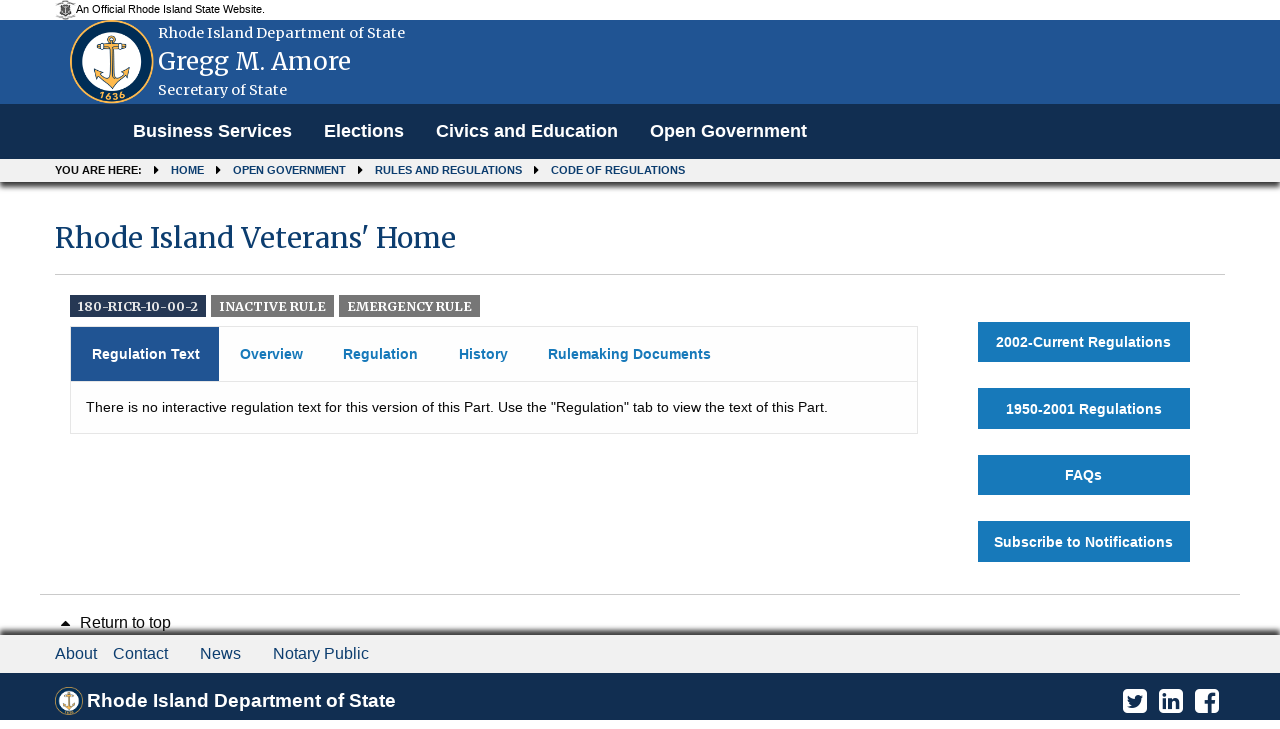

--- FILE ---
content_type: text/html; charset=utf-8
request_url: https://rules.sos.ri.gov/Regulations/part/180-10-00-2?reg_id=3198
body_size: 5805
content:
<!DOCTYPE html>

<html>
<head>
    <meta name="viewport" content="width=device-width, initial-scale=1.0" />
    <title>Rhode Island Veterans&#39; Home - Rhode Island Department of State</title>

    
    <link rel="shortcut icon" type="image/ico" href="/Content/Images/logo.jpg" />
    
    <link href="/Content/bootstrap.min.css" rel="stylesheet" />

    <link href="/Content/Site.css" rel="stylesheet" />
    <script src="/Scripts/jquery-3.6.0.min.js"></script>

    
    
    <script src="/Scripts/dataTables/jquery.dataTables.min.js"></script>
    <script src="/Scripts/dataTables/dataTables.responsive.min.js"></script>


    <script src="/Scripts/bootstrap.min.js"></script>
    
    
    <link rel="shortcut icon" type="image/ico" href="/Content/Images/logo.jpg" />
    <link rel="stylesheet" href="https://cdnjs.cloudflare.com/ajax/libs/font-awesome/4.7.0/css/font-awesome.min.css">

    <!-- css files -->
    <link rel='stylesheet' type='text/css' href='https://fonts.googleapis.com/css?family=Merriweather:400,300,700.css' media='screen' />
    <link rel='stylesheet' type='text/css' href='https://fonts.googleapis.com/css?family=Source+Sans+Pro:400,300,700.css' media='screen' />

    <link href="/Content/themes/sos_front/css/combined.min.css" rel="stylesheet" />
    <link href="/Content/themes/sos_front/css/mod.min.css" rel="stylesheet" />
    <link href="/Content/themes/sos_front/css/layout.css" rel="stylesheet" />
    <link href="/Content/themes/sos_front/css/styling.css" rel="stylesheet" />


    <style>
        .panel-custom-public {
            margin-right: 4%;
            margin-left: 4%;
            width: 92%;
            border: 0px;
            box-shadow: 0px 0px 0px #c9c9c9;
        }

        .body-content {
            background-color: white;
        }
    </style>

    <script src="/Scripts/common.js"></script>
</head>
<body>
    

<div role="banner" id="site-header" style="background:#205493" >
    <div id="site-disclaimer-banner">
        <div class="row">
            <div id="site-official" class="small-12 medium-6 columns">
                <div class="v-align-block">
                    <a href="" title="Rhode Island state website.">
                        <img class="v-align-image" src="/Content/Images/statecoabw-footer.png" alt="Image of the Rhode Island coat of arms.">
                        <div class="v-align-text">
                            <div class="v-align-text-line">
                                An Official Rhode Island State Website.
                            </div>
                        </div>
                    </a>
                </div>
            </div>
        </div>
    </div>
    <div id="site-banner" class="row column hide-for-small-only ">
        <div class="small-10 medium-9 large-9 columns v-align-block site-title-block">
            <a href="/Admin/Login" title="Back to the Secretary of State homepage.">
                
                <img id="site-logo" class="v-align-image" src=/Content/images/WebCoa.png alt="An image of Gregg M. Amore with the Rhode Island coat of arms in the background.">
                <div id="site-title" class="v-align-text">
                    <div class="v-align-text-line agency-name">
                        Rhode Island Department of State
                    </div>
                    <div class="v-align-text-line agency-head-name">
                        Gregg M. Amore
                    </div>
                    <div class="v-align-text-line agency-head-title">
                        Secretary of State
                    </div>
                </div>
            </a>
        </div>
        <div class="large-3 columns" id="google_translate_element">
            <div class="large-3 columns" title="Google Translate" id="google_translate_element"></div>
            
        </div>
    </div>
    <!-- SITE NAVIGATION -->
    <nav class="navbar navbar-default navbar-static-top" role="navigation">
        <div class="navbar-inner">
            <div class="top-bar" style="padding-left: 0;">
                <div class="row column">
                    <div class="navbar-header">
                        
                        <button class="menu-icon" type="button" data-toggle="collapse" data-target="#myNavbar"></button>
                        <div class="title-bar-title">Menu</div>
                    </div>
                    <div class="collapse navbar-collapse" id="myNavbar" style="background: #112e51;">
                        <div>
                            <ul class="vertical menu medium-horizontal dropdown PublicHeader" data-responsive-menu="drilldown medium-dropdown" role="menubar" data-dropdown-menu="gyqcis-dropdown-menu" data-mutate="83wlrr-responsive-menu">
                                
                                <li role="menuitem">
                                    <a href="https://www.sos.ri.gov/divisions/business-services" title="Business Services homepage.">Business Services</a>
                                </li>
                                <li role="menuitem"><a href="https://vote.sos.ri.gov" title="Elections homepage.">Elections</a></li>
                                <li role="menuitem"><a href="https://www.sos.ri.gov/divisions/civics-and-education" title="Civics and Education homepage.">Civics and Education</a></li>
                                <li role="menuitem"><a href="http://www.sos.ri.gov/divisions/open-government-center" title="Open Government homepage.">Open Government</a></li>
                            </ul>
                        </div>
                    </div>
                </div>
            </div>
        </div>
        <nav role="navigation" id="site-breadcrumbs" class="show-for-medium">
            <div class="row column">
                <ol class="breadcrumbs">
                    <li>You are here:</li>
                    <li><a href="https://www.sos.ri.gov">Home</a></li>
                    <li><a href="https://www.sos.ri.gov/divisions/open-government-center">Open Government</a></li>
                    
                    <li><a href="https://www.sos.ri.gov/divisions/open-government-center/rules-and-regulations">Rules and Regulations</a></li>
                    <li><a href="/Organizations">Code of Regulations</a></li>
                </ol>
            </div>
        </nav>
    </nav>
</div>

<style>

    .PublicHeader {
        font-family: "Arial","Source Sans Pro", "Helvetica Neue", "Helvetica", "Roboto", sans-serif;
        font-weight: 700;
        font-size: 17.6px;
    }
</style>

<script type="text/javascript" alt="//translate.google.com/translate_a/element.js?cb=googleTranslateElementInit" src="//translate.google.com/translate_a/element.js?cb=googleTranslateElementInit"></script>
<script type="text/javascript">
    function googleTranslateElementInit() {
        new google.translate.TranslateElement({ pageLanguage: 'en', autoDisplay: false }, 'google_translate_element');
    }
</script>
    <div class="row column">
        <div class="row column">
            


<div role="main" id="site-content" tabindex="0">
    <div class="row column">
            <h1>Rhode Island Veterans&#39; Home</h1>
        <hr>
        <div class="small-12 medium-9 columns">

            <div>
                <h3>

                    <!--  Do not show the chapter and subchapter for old regulations (XXX)  -->
                        <span class="ricr_label label">180-RICR-10-00-2</span>
                        <span class="                            secondary
 label">
                            <strong>
                                INACTIVE RULE
                            </strong>
                        </span>
                            <span class="                                secondary
                                label">
                                <strong>
                                    EMERGENCY RULE
                                </strong>
                            </span>
                </h3>
            </div>


            

                <!-- Nav tabs -->
                <ul class="tabs" data-tabs="w6pedt-tabs" id="example-tabs" role="tablist">
                        <li role="presentation" class="tabs-title active"><a href="#first" aria-controls="first" role="tab" data-toggle="tab">Regulation Text</a></li>
                    <li class="tabs-title" role="presentation"><a href="#second" aria-controls="second" role="tab" data-toggle="tab">Overview</a></li>
                    <li class="tabs-title
            "
                        role="presentation"><a href="#third" aria-controls="third" role="tab" data-toggle="tab">Regulation</a></li>
                    <li class="tabs-title" role="presentation"><a href="#four" aria-controls="four" role="tab" data-toggle="tab">History</a></li>
                    <li class="tabs-title" role="presentation"><a href="#five" aria-controls="five" role="tab" data-toggle="tab">Rulemaking Documents</a></li>
                </ul>

            <!-- Tab panes -->

                <div class="tab-content">
                    <div role="tabpanel" class="tab-pane active" id="first">
                                    <span>There is no interactive regulation text for this version of this Part. Use the "Regulation" tab to view the text of this Part.</span>
                    </div>

                    <div role="tabpanel" class="tab-pane" id="second">
                        <table class="unstriped meta" style="padding-bottom:20px;">
                            <tbody>

                                <tr>
                                    <td><strong>Title</strong></td>
                                    <td>180</td>
                                    <td>The Office of Veterans Affairs</td>
                                </tr>
                                <tr>
                                    <td><strong>Chapter</strong></td>
                                    <td>10</td>
                                    <td>Rhode Island Veterans&#39; Home</td>
                                </tr>
                                <tr>
                                    <td><strong>Subchapter</strong></td>
                                    <td>00</td>
                                    <td>N/A</td>
                                </tr>
                                <tr>
                                    <td><strong>Part</strong></td>
                                    <td>2</td>
                                    <td>Rhode Island Veterans&#39; Home</td>
                                </tr>
                            </tbody>
                        </table>

                        <table class="unstriped meta" style="padding-bottom:20px;">
                            <tbody>
                                <tr>
                                    <td width="300px"><strong>Type of Filing</strong></td>
                                    <td>

Adoption                                    </td>
                                </tr>
                                <tr>
                                    <td><strong>Regulation Status</strong></td>
                                    <td>
                                            <span class="">Inactive</span>
                                                        <input type="submit" class="button float-right" id="ViewActiveRule" name="View Active Rule" value="View Active Rule" onclick="location.href='/Regulations/part/180-10-00-2'" />
                                    </td>
                                </tr>
                                    <tr>
                                        <td><strong>Effective</strong></td>

                                                                                <td>10/07/2004 to 11/30/2004</td>
                                    </tr>

                            </tbody>
                        </table>
                        <div>
                            <p>
                                <strong style="padding-bottom:20px">Regulation Authority:</strong>
                            </p>
                            <p>
R.I.G.L. 30-24-10<br />
                            </p>
                        </div>

                                <div>
                                    <p>
                                            <strong style="padding-bottom:20px">Purpose and Reason:</strong>
                                    </p>
                                    <p>
Effective July, 2004, to amend the maintenance fee from ninety percent (90%) to eighty percent (80%) of a resident's income and to clarify sections of the non-discrimination clause in the Foreword.                                      </p>
                                </div>



                            <div>
                                <p>
                                    <strong>Brief statement of Reason for Finding Imminent Peril: </strong>
                                </p>
                                <p>
                                    NO_DIGITAL_DATA
                                </p>
                            </div>
                    </div>

                    <div role="tabpanel" class="tab-pane " id="third">

                                <div class="row">
                                    <a style="cursor:pointer;color:white;" href="https://risos-apa-production-public.s3.amazonaws.com/DHS/DHS_3198.pdf" class="medium button float-right">
                                        <i class="fa fa-file-pdf-o" aria-hidden="true">
                                            <b style="color:white;"> Download Regulation</b>
                                        </i>
                                    </a>
                                </div>
                                <div class="pdf_div">
                                    
                                    <iframe class="pdf" src="https://docs.google.com/gview?url=https://risos-apa-production-public.s3.amazonaws.com/DHS/DHS_3198.pdf&embedded=true"></iframe>

                                </div>
                    </div>
                    <div role="tabpanel" class="tab-pane" id="four">

                                    <div class="callout ">
                                            <span class="success label">
                                                <strong>ACTIVE RULE</strong>
                                            </span>


                                        <b>
                                            <a href="/Regulations/part/180-10-00-2                               ">
                                                    <span>Periodic Refile</span>

                                                <span>- effective from 01/04/2022</span>

                                                        <span></span>
                                            </a>
                                        </b>

                                        <!--To display supersedes history-->


                                        <!--To display reference history-->

                                    </div>
                                        <div>
                                            <img class="img_center history_arw" src="/Content/Images/uparrow.png" />
                                        </div>
                                    <div class="callout ">
                                            <span class="secondary label">
                                                <strong>INACTIVE RULE</strong>
                                            </span>


                                        <b>
                                            <a href="/Regulations/part/180-10-00-2?reg_id=10948                               ">
                                                    <span>Technical Revision</span>

                                                <span>- effective from 01/12/2017</span>

                                                        <span>to 01/04/2022</span>
                                            </a>
                                        </b>

                                        <!--To display supersedes history-->


                                        <!--To display reference history-->

                                    </div>
                                        <div>
                                            <img class="img_center history_arw" src="/Content/Images/uparrow.png" />
                                        </div>
                                    <div class="callout ">
                                            <span class="secondary label">
                                                <strong>INACTIVE RULE</strong>
                                            </span>


                                        <b>
                                            <a href="/Regulations/part/180-10-00-2?reg_id=9076                               ">
                                                    <span>Technical Revision</span>

                                                <span>- effective from 01/12/2017</span>

                                                        <span>to 01/12/2017</span>
                                            </a>
                                        </b>

                                        <!--To display supersedes history-->


                                        <!--To display reference history-->

                                    </div>
                                        <div>
                                            <img class="img_center history_arw" src="/Content/Images/uparrow.png" />
                                        </div>
                                    <div class="callout ">
                                            <span class="secondary label">
                                                <strong>INACTIVE RULE</strong>
                                            </span>


                                        <b>
                                            <a href="/Regulations/part/180-10-00-2?reg_id=8448                               ">
                                                    <span>Amendment</span>

                                                <span>- effective from 01/12/2017</span>

                                                        <span>to 01/12/2017</span>
                                            </a>
                                        </b>

                                        <!--To display supersedes history-->


                                        <!--To display reference history-->

                                    </div>
                                        <div>
                                            <img class="img_center history_arw" src="/Content/Images/uparrow.png" />
                                        </div>
                                    <div class="callout ">
                                            <span class="secondary label">
                                                <strong>INACTIVE RULE</strong>
                                            </span>


                                        <b>
                                            <a href="/Regulations/part/180-10-00-2?reg_id=8336                               ">
                                                    <span>Amendment</span>

                                                <span>- effective from 06/23/2016</span>

                                                        <span>to 01/12/2017</span>
                                            </a>
                                        </b>

                                        <!--To display supersedes history-->


                                        <!--To display reference history-->

                                    </div>
                                        <div>
                                            <img class="img_center history_arw" src="/Content/Images/uparrow.png" />
                                        </div>
                                    <div class="callout ">
                                            <span class="secondary label">
                                                <strong>INACTIVE RULE</strong>
                                            </span>


                                        <b>
                                            <a href="/Regulations/part/180-10-00-2?reg_id=8011                               ">
                                                    <span>Amendment</span>

                                                <span>- effective from 03/18/2015</span>

                                                        <span>to 06/23/2016</span>
                                            </a>
                                        </b>

                                        <!--To display supersedes history-->


                                        <!--To display reference history-->

                                    </div>
                                        <div>
                                            <img class="img_center history_arw" src="/Content/Images/uparrow.png" />
                                        </div>
                                    <div class="callout ">
                                            <span class="secondary label">
                                                <strong>INACTIVE RULE</strong>
                                            </span>

                                                <span class="secondary label">
                                                    <strong>EMERGENCY RULE</strong>
                                                </span>

                                        <b>
                                            <a href="/Regulations/part/180-10-00-2?reg_id=7964                               ">
                                                    <span>Amendment</span>

                                                <span>- effective from 01/01/2015</span>

                                                        <span>to 05/01/2015</span>
                                            </a>
                                        </b>

                                        <!--To display supersedes history-->


                                        <!--To display reference history-->

                                    </div>
                                        <div>
                                            <img class="img_center history_arw" src="/Content/Images/uparrow.png" />
                                        </div>
                                    <div class="callout ">
                                            <span class="secondary label">
                                                <strong>INACTIVE RULE</strong>
                                            </span>


                                        <b>
                                            <a href="/Regulations/part/180-10-00-2?reg_id=7668                               ">
                                                    <span>Amendment</span>

                                                <span>- effective from 04/21/2014</span>

                                                        <span>to 03/18/2015</span>
                                            </a>
                                        </b>

                                        <!--To display supersedes history-->


                                        <!--To display reference history-->

                                    </div>
                                        <div>
                                            <img class="img_center history_arw" src="/Content/Images/uparrow.png" />
                                        </div>
                                    <div class="callout ">
                                            <span class="secondary label">
                                                <strong>INACTIVE RULE</strong>
                                            </span>


                                        <b>
                                            <a href="/Regulations/part/180-10-00-2?reg_id=7261                               ">
                                                    <span>Amendment</span>

                                                <span>- effective from 06/19/2013</span>

                                                        <span>to 04/21/2014</span>
                                            </a>
                                        </b>

                                        <!--To display supersedes history-->


                                        <!--To display reference history-->

                                    </div>
                                        <div>
                                            <img class="img_center history_arw" src="/Content/Images/uparrow.png" />
                                        </div>
                                    <div class="callout ">
                                            <span class="secondary label">
                                                <strong>INACTIVE RULE</strong>
                                            </span>

                                                <span class="secondary label">
                                                    <strong>EMERGENCY RULE</strong>
                                                </span>

                                        <b>
                                            <a href="/Regulations/part/180-10-00-2?reg_id=7247                               ">
                                                    <span>Amendment</span>

                                                <span>- effective from 04/01/2013</span>

                                                        <span>to 06/19/2013</span>
                                            </a>
                                        </b>

                                        <!--To display supersedes history-->


                                        <!--To display reference history-->

                                    </div>
                                        <div>
                                            <img class="img_center history_arw" src="/Content/Images/uparrow.png" />
                                        </div>
                                    <div class="callout ">
                                            <span class="secondary label">
                                                <strong>INACTIVE RULE</strong>
                                            </span>


                                        <b>
                                            <a href="/Regulations/part/180-10-00-2?reg_id=6830                               ">
                                                    <span>Amendment</span>

                                                <span>- effective from 07/01/2012</span>

                                                        <span>to 06/19/2013</span>
                                            </a>
                                        </b>

                                        <!--To display supersedes history-->


                                        <!--To display reference history-->

                                    </div>
                                        <div>
                                            <img class="img_center history_arw" src="/Content/Images/uparrow.png" />
                                        </div>
                                    <div class="callout ">
                                            <span class="secondary label">
                                                <strong>INACTIVE RULE</strong>
                                            </span>

                                                <span class="secondary label">
                                                    <strong>EMERGENCY RULE</strong>
                                                </span>

                                        <b>
                                            <a href="/Regulations/part/180-10-00-2?reg_id=6829                               ">
                                                    <span>Amendment</span>

                                                <span>- effective from 04/01/2012</span>

                                                        <span>to 07/30/2012</span>
                                            </a>
                                        </b>

                                        <!--To display supersedes history-->


                                        <!--To display reference history-->

                                    </div>
                                        <div>
                                            <img class="img_center history_arw" src="/Content/Images/uparrow.png" />
                                        </div>
                                    <div class="callout ">
                                            <span class="secondary label">
                                                <strong>INACTIVE RULE</strong>
                                            </span>


                                        <b>
                                            <a href="/Regulations/part/180-10-00-2?reg_id=6408                               ">
                                                    <span>Amendment</span>

                                                <span>- effective from 05/01/2011</span>

                                                        <span>to 07/01/2012</span>
                                            </a>
                                        </b>

                                        <!--To display supersedes history-->


                                        <!--To display reference history-->

                                    </div>
                                        <div>
                                            <img class="img_center history_arw" src="/Content/Images/uparrow.png" />
                                        </div>
                                    <div class="callout ">
                                            <span class="secondary label">
                                                <strong>INACTIVE RULE</strong>
                                            </span>


                                        <b>
                                            <a href="/Regulations/part/180-10-00-2?reg_id=6132                               ">
                                                    <span>Amendment</span>

                                                <span>- effective from 09/01/2010</span>

                                                        <span>to 05/01/2011</span>
                                            </a>
                                        </b>

                                        <!--To display supersedes history-->


                                        <!--To display reference history-->

                                    </div>
                                        <div>
                                            <img class="img_center history_arw" src="/Content/Images/uparrow.png" />
                                        </div>
                                    <div class="callout ">
                                            <span class="secondary label">
                                                <strong>INACTIVE RULE</strong>
                                            </span>


                                        <b>
                                            <a href="/Regulations/part/180-10-00-2?reg_id=5537                               ">
                                                    <span>Amendment</span>

                                                <span>- effective from 03/18/2009</span>

                                                        <span>to 09/01/2010</span>
                                            </a>
                                        </b>

                                        <!--To display supersedes history-->


                                        <!--To display reference history-->

                                    </div>
                                        <div>
                                            <img class="img_center history_arw" src="/Content/Images/uparrow.png" />
                                        </div>
                                    <div class="callout ">
                                            <span class="secondary label">
                                                <strong>INACTIVE RULE</strong>
                                            </span>

                                                <span class="secondary label">
                                                    <strong>EMERGENCY RULE</strong>
                                                </span>

                                        <b>
                                            <a href="/Regulations/part/180-10-00-2?reg_id=5527                               ">
                                                    <span>Amendment</span>

                                                <span>- effective from 01/01/2009</span>

                                                        <span>to 05/01/2009</span>
                                            </a>
                                        </b>

                                        <!--To display supersedes history-->


                                        <!--To display reference history-->

                                    </div>
                                        <div>
                                            <img class="img_center history_arw" src="/Content/Images/uparrow.png" />
                                        </div>
                                    <div class="callout ">
                                            <span class="secondary label">
                                                <strong>INACTIVE RULE</strong>
                                            </span>


                                        <b>
                                            <a href="/Regulations/part/180-10-00-2?reg_id=5110                               ">
                                                    <span>Amendment</span>

                                                <span>- effective from 04/01/2008</span>

                                                        <span>to 03/18/2009</span>
                                            </a>
                                        </b>

                                        <!--To display supersedes history-->


                                        <!--To display reference history-->

                                    </div>
                                        <div>
                                            <img class="img_center history_arw" src="/Content/Images/uparrow.png" />
                                        </div>
                                    <div class="callout ">
                                            <span class="secondary label">
                                                <strong>INACTIVE RULE</strong>
                                            </span>

                                                <span class="secondary label">
                                                    <strong>EMERGENCY RULE</strong>
                                                </span>

                                        <b>
                                            <a href="/Regulations/part/180-10-00-2?reg_id=4987                               ">
                                                    <span>Amendment</span>

                                                <span>- effective from 01/01/2008</span>

                                                        <span>to 04/01/2008</span>
                                            </a>
                                        </b>

                                        <!--To display supersedes history-->


                                        <!--To display reference history-->

                                    </div>
                                        <div>
                                            <img class="img_center history_arw" src="/Content/Images/uparrow.png" />
                                        </div>
                                    <div class="callout ">
                                            <span class="secondary label">
                                                <strong>INACTIVE RULE</strong>
                                            </span>


                                        <b>
                                            <a href="/Regulations/part/180-10-00-2?reg_id=4545                               ">
                                                    <span>Amendment</span>

                                                <span>- effective from 03/20/2007</span>

                                                        <span>to 04/01/2008</span>
                                            </a>
                                        </b>

                                        <!--To display supersedes history-->


                                        <!--To display reference history-->

                                    </div>
                                        <div>
                                            <img class="img_center history_arw" src="/Content/Images/uparrow.png" />
                                        </div>
                                    <div class="callout ">
                                            <span class="secondary label">
                                                <strong>INACTIVE RULE</strong>
                                            </span>

                                                <span class="secondary label">
                                                    <strong>EMERGENCY RULE</strong>
                                                </span>

                                        <b>
                                            <a href="/Regulations/part/180-10-00-2?reg_id=4402                               ">
                                                    <span>Amendment</span>

                                                <span>- effective from 01/11/2007</span>

                                                        <span>to 03/20/2007</span>
                                            </a>
                                        </b>

                                        <!--To display supersedes history-->


                                        <!--To display reference history-->

                                    </div>
                                        <div>
                                            <img class="img_center history_arw" src="/Content/Images/uparrow.png" />
                                        </div>
                                    <div class="callout ">
                                            <span class="secondary label">
                                                <strong>INACTIVE RULE</strong>
                                            </span>


                                        <b>
                                            <a href="/Regulations/part/180-10-00-2?reg_id=3797                               ">
                                                    <span>Amendment</span>

                                                <span>- effective from 01/01/2006</span>

                                                        <span>to 03/20/2007</span>
                                            </a>
                                        </b>

                                        <!--To display supersedes history-->


                                        <!--To display reference history-->

                                    </div>
                                        <div>
                                            <img class="img_center history_arw" src="/Content/Images/uparrow.png" />
                                        </div>
                                    <div class="callout ">
                                            <span class="secondary label">
                                                <strong>INACTIVE RULE</strong>
                                            </span>


                                        <b>
                                            <a href="/Regulations/part/180-10-00-2?reg_id=3593                               ">
                                                    <span>Technical Revision</span>

                                                <span>- effective from 06/30/2005</span>

                                                        <span>to 01/01/2006</span>
                                            </a>
                                        </b>

                                        <!--To display supersedes history-->


                                        <!--To display reference history-->

                                    </div>
                                        <div>
                                            <img class="img_center history_arw" src="/Content/Images/uparrow.png" />
                                        </div>
                                    <div class="callout ">
                                            <span class="secondary label">
                                                <strong>INACTIVE RULE</strong>
                                            </span>


                                        <b>
                                            <a href="/Regulations/part/180-10-00-2?reg_id=3583                               ">
                                                    <span>Amendment</span>

                                                <span>- effective from 06/29/2005</span>

                                                        <span>to 06/30/2005</span>
                                            </a>
                                        </b>

                                        <!--To display supersedes history-->


                                        <!--To display reference history-->

                                    </div>
                                        <div>
                                            <img class="img_center history_arw" src="/Content/Images/uparrow.png" />
                                        </div>
                                    <div class="callout ">
                                            <span class="secondary label">
                                                <strong>INACTIVE RULE</strong>
                                            </span>


                                        <b>
                                            <a href="/Regulations/part/180-10-00-2?reg_id=3415                               ">
                                                    <span>Amendment</span>

                                                <span>- effective from 02/14/2005</span>

                                                        <span>to 06/29/2005</span>
                                            </a>
                                        </b>

                                        <!--To display supersedes history-->


                                        <!--To display reference history-->

                                    </div>
                                        <div>
                                            <img class="img_center history_arw" src="/Content/Images/uparrow.png" />
                                        </div>
                                    <div class="callout ">
                                            <span class="secondary label">
                                                <strong>INACTIVE RULE</strong>
                                            </span>


                                        <b>
                                            <a href="/Regulations/part/180-10-00-2?reg_id=3219                               ">
                                                    <span>Amendment</span>

                                                <span>- effective from 11/30/2004</span>

                                                        <span>to 02/14/2005</span>
                                            </a>
                                        </b>

                                        <!--To display supersedes history-->


                                        <!--To display reference history-->

                                    </div>
                                        <div>
                                            <img class="img_center history_arw" src="/Content/Images/uparrow.png" />
                                        </div>
                                    <div class="callout primary">
                                            <span class="secondary label">
                                                <strong>INACTIVE RULE</strong>
                                            </span>

                                                <span class="secondary label">
                                                    <strong>EMERGENCY RULE</strong>
                                                </span>

                                        <b>
                                            <a href="/Regulations/part/180-10-00-2?reg_id=3198                               ">
                                                    <span>Adoption</span>

                                                <span>- effective from 10/07/2004</span>

                                                        <span>to 11/30/2004</span>
                                            </a>
                                        </b>

                                        <!--To display supersedes history-->


                                        <!--To display reference history-->

                                    </div>
                                        <div>
                                            <img class="img_center history_arw" src="/Content/Images/uparrow.png" />
                                        </div>
                                    <div class="callout ">
                                            <span class="secondary label">
                                                <strong>INACTIVE RULE</strong>
                                            </span>


                                        <b>
                                            <a href="/Regulations/part/180-10-00-2?reg_id=2865                               ">
                                                    <span>Amendment</span>

                                                <span>- effective from 02/04/2004</span>

                                                        <span>to 10/07/2004</span>
                                            </a>
                                        </b>

                                        <!--To display supersedes history-->


                                        <!--To display reference history-->

                                    </div>
                                        <div>
                                            <img class="img_center history_arw" src="/Content/Images/uparrow.png" />
                                        </div>
                                    <div class="callout ">
                                            <span class="secondary label">
                                                <strong>INACTIVE RULE</strong>
                                            </span>

                                                <span class="secondary label">
                                                    <strong>EMERGENCY RULE</strong>
                                                </span>

                                        <b>
                                            <a href="/Regulations/part/180-10-00-2?reg_id=2827                               ">
                                                    <span>Adoption</span>

                                                <span>- effective from 01/01/2004</span>

                                                        <span>to 02/04/2004</span>
                                            </a>
                                        </b>

                                        <!--To display supersedes history-->


                                        <!--To display reference history-->

                                    </div>
                                        <div>
                                            <img class="img_center history_arw" src="/Content/Images/uparrow.png" />
                                        </div>
                                    <div class="callout ">
                                            <span class="secondary label">
                                                <strong>INACTIVE RULE</strong>
                                            </span>


                                        <b>
                                            <a href="/Regulations/part/180-10-00-2?reg_id=2793                               ">
                                                    <span>Amendment</span>

                                                <span>- effective from 12/03/2003</span>

                                                        <span>to 01/01/2004</span>
                                            </a>
                                        </b>

                                        <!--To display supersedes history-->


                                        <!--To display reference history-->

                                    </div>
                                        <div>
                                            <img class="img_center history_arw" src="/Content/Images/uparrow.png" />
                                        </div>
                                    <div class="callout ">
                                            <span class="secondary label">
                                                <strong>INACTIVE RULE</strong>
                                            </span>

                                                <span class="secondary label">
                                                    <strong>EMERGENCY RULE</strong>
                                                </span>

                                        <b>
                                            <a href="/Regulations/part/180-10-00-2?reg_id=2706                               ">
                                                    <span>Adoption</span>

                                                <span>- effective from 10/03/2003</span>

                                                        <span>to 12/03/2003</span>
                                            </a>
                                        </b>

                                        <!--To display supersedes history-->


                                        <!--To display reference history-->

                                    </div>
                                        <div>
                                            <img class="img_center history_arw" src="/Content/Images/uparrow.png" />
                                        </div>
                                    <div class="callout ">
                                            <span class="secondary label">
                                                <strong>INACTIVE RULE</strong>
                                            </span>


                                        <b>
                                            <a href="/Regulations/part/180-10-00-2?reg_id=2438                               ">
                                                    <span>Amendment</span>

                                                <span>- effective from 03/13/2003</span>

                                                        <span>to 10/03/2003</span>
                                            </a>
                                        </b>

                                        <!--To display supersedes history-->


                                        <!--To display reference history-->

                                    </div>
                                        <div>
                                            <img class="img_center history_arw" src="/Content/Images/uparrow.png" />
                                        </div>
                                    <div class="callout ">
                                            <span class="secondary label">
                                                <strong>INACTIVE RULE</strong>
                                            </span>

                                                <span class="secondary label">
                                                    <strong>EMERGENCY RULE</strong>
                                                </span>

                                        <b>
                                            <a href="/Regulations/part/180-10-00-2?reg_id=2189                               ">
                                                    <span>Adoption</span>

                                                <span>- effective from 09/30/2002</span>

                                                        <span>to 03/13/2003</span>
                                            </a>
                                        </b>

                                        <!--To display supersedes history-->


                                        <!--To display reference history-->

                                    </div>
                                        <div>
                                            <img class="img_center history_arw" src="/Content/Images/uparrow.png" />
                                        </div>
                                    <div class="callout ">
                                            <span class="secondary label">
                                                <strong>INACTIVE RULE</strong>
                                            </span>

                                                <span class="secondary label">
                                                    <strong>EMERGENCY RULE</strong>
                                                </span>

                                        <b>
                                            <a href="/Regulations/part/180-10-00-2?reg_id=2078                               ">
                                                    <span>Adoption</span>

                                                <span>- effective from 07/05/2002</span>

                                                        <span>to 09/30/2002</span>
                                            </a>
                                        </b>

                                        <!--To display supersedes history-->


                                        <!--To display reference history-->

                                    </div>
                                        <div>
                                            <img class="img_center history_arw" src="/Content/Images/uparrow.png" />
                                        </div>
                                    <div class="callout ">
                                            <span class="secondary label">
                                                <strong>INACTIVE RULE</strong>
                                            </span>


                                        <b>
                                            <a href="/Regulations/part/180-10-00-2?reg_id=1701                               ">
                                                    <span>Amendment</span>

                                                <span>- effective from 02/05/2002</span>

                                                        <span>to 07/05/2002</span>
                                            </a>
                                        </b>

                                        <!--To display supersedes history-->


                                        <!--To display reference history-->

                                    </div>
                                        <div>
                                            <img class="img_center history_arw" src="/Content/Images/uparrow.png" />
                                        </div>
                                    <div class="callout ">
                                            <span class="secondary label">
                                                <strong>INACTIVE RULE</strong>
                                            </span>


                                        <b>
                                            <a href="/Regulations/part/180-10-00-2?reg_id=1609                               ">
                                                    <span>Periodic Refile</span>

                                                <span>- effective from 01/02/2002</span>

                                                        <span>to 02/05/2002</span>
                                            </a>
                                        </b>

                                        <!--To display supersedes history-->


                                        <!--To display reference history-->

                                    </div>
                    </div>

                    <div role="tabpanel" class="tab-pane" id="five">
                        
                        <p>
                            Rulemaking Documents are organized by document type and are part of this rule’s rulemaking record (R.I. Gen. Laws § 42-35-2.3). If multiple documents of the same type are listed below, each is a unique document.
                            If there are multiple Public Notice of Proposed Rulemaking documents, view each document to identify the most recently amended version, as it may be amended at any point during the Public Comment Period.
                        </p>
                        <ul>
                                    <label>There are no electronic rulemaking documents for rules filed prior to  August 14, 2018. For rulemaking documents for rules filed prior to this date, please contact the appropriate agency's Rules Coordinator.</label>
                        </ul>
                    </div>
                </div>
        </div>
        <div class="medium-3 columns">
            <br />
            <div class="row subscribe">
                
                <a class="medium button float-center" href='/Organizations'>2002-Current Regulations</a>
            </div>
            
            <div class="row subscribe">
                <a class="button float-center" href='https://catalog.sos.ri.gov/repositories/2/resources/340'>1950-2001 Regulations</a>
            </div>

            
            <div class="row subscribe">
                <a class="medium button float-center nowrap" href='/Organizations/help'>FAQs</a>
            </div>
            
            <div class="row subscribe">
                <a class="button float-center" href='https://rules.sos.ri.gov/Subscriptions/subscribe/all'>Subscribe to Notifications</a>
            </div>
            
            
        </div>
    </div>
</div>

<style>
    .tabs-title > a:focus, .tabs-title > a[aria-selected='true'] {
        background-color: #205493 !important;
        color: #fff !important;
    }

    .tab-content {
        border: 1px solid #e6e6e6 !important;
        border-top: 0 !important;
        background: #fefefe !important;
        color: #0a0a0a !important;
        transition: all 0.5s ease !important;
        padding: 15px !important;
    }


    .tabs-title > a {
        font-size: 1em !important;
    }

    .tabs-panel {
        padding: 1rem !important;
    }

    a {
        text-decoration: none !important;
        cursor: pointer !important;
    }

    .tabs-title > a {
        display: block;
        padding: 1.25rem 1.2rem 1.25rem 1.5em;
        font-size: 0.75rem;
        line-height: 1;
        color: #1779ba;
    }

    #example-tabs li.active, #example-tabs li.active a, #example-tabs li.tabs-title a[aria-selected="true"] {
        background-color: #205493 !important;
        color: #fff !important;
    }

    table tbody th, table tbody td {
        padding: 0.5rem 0.625rem 0.625rem;
    }

    table.unstriped tbody {
        background-color: #e6e6e6 !important;
    }

    table thead, table tbody, table tfoot, table tr, table td {
        border: 2px solid #e6e6e6 !important;
        background-color: #fefefe !important;
    }

    /*Public site Font style and link style issue 03022022*/
    h1 {
        font-family: "Merriweather", "Georgia", "Cambria", "Times New Roman", "Times", serif !important;
        color: rgba(12, 61, 111,1) !important;
        font-size: 2.0em;
        margin-top: 0.5em;
        margin-top: 16px;
        margin-bottom: 0px;
    }
</style>

<script type='text/javascript'>
    function toggleShow(elm) {
        $(elm).next().slideToggle('fast');
    }
</script>

<style>
    .label.alert {
        background: #cc4b37 !important;
        color: #fefefe !important;
        margin-bottom: 0px !important;
    }
</style>


        </div>
    </div>
    
<footer role="contentinfo" id="site-footer">
    <div id="language-select">
        <div class="row">
            <hr>
            <div class="medium-8 columns text-left" style="font-size:16px">
                <a href="#top" title="Return to the top of the page.">
                    <span class="fa fa-caret-up fa-fw" title="Image of an arrow pointing up."></span>
                    Return to top
                </a>
            </div>
        </div>
    </div>
    <nav role="navigation" id="site-quick-links">
        <div class="row">
            <div class="medium-8 columns">
                <ul class="menu vertical medium-horizontal" style="font-size:16px">
                    <li>
                        <a href="https://www.sos.ri.gov/about-us" title="About the Department of State.">About</a>
                    </li>
                    <li>
                        <a href="https://forms.sos.ri.gov/Contactus.aspx" title="Contact the Department of State.">Contact</a>
                    </li>
                    <li>
                        <a href="https://www.sos.ri.gov/news-and-events" title="Recent news from the Department of State.">News</a>
                    </li>
                    <li>
                        <a href="https://www.sos.ri.gov/divisions/notary-public" title="Notary Public information.">Notary Public</a>
                    </li>
                </ul>
            </div>
            
            
        </div>
    </nav>    <div id="footer-banner">
        <div class="row">
            <div class="medium-8 columns">
                <div class="v-align-block site-title-block">
                    <a href="/Admin/Login" title="Back to the Secretary of State homepage.">
                        <img id="footer-logo" class="v-align-image" src=/Content/images/WebCoa.png alt="Image of the Rhode Island coat of arms.">
                        <div class="v-align-text"> <span class="v-align-text-line">Rhode Island Department of State</span></div>
                    </a>
                </div>
            </div>
            <div class="medium-4 columns">
                <ul id="social-icons" class="menu align-right">
                    <li><a href="https://www.facebook.com/RIDepartmentOfState/?fref=ts" title="View the Secretary's Facebook page"><span class="fa fa-facebook-square fa-2x fa-fw" title="Facebook logo."></span><span class="sr-only">Facebook</span></a></li>
                    <li><a href="https://www.linkedin.com/company/1391989" title="View the Secretary's LinkedIn page"><span class="fa fa-linkedin-square fa-2x fa-fw" title="LinkedIn Logo"></span><span class="sr-only">LinkedIn</span></a></li>
                    <li><a href="https://twitter.com/risecstate" title="View the Secretary's Twitter page"><span class="fa fa-twitter-square fa-2x fa-fw" title="Twitter logo."></span><span class="sr-only">Twitter</span></a></li>
                </ul>
            </div>
        </div>
    </div>
</footer>



    <script src="/Scripts/chosen.jquery.js"></script>

    
</body>
</html>


--- FILE ---
content_type: text/html; charset=utf-8
request_url: https://docs.google.com/gview?url=https://risos-apa-production-public.s3.amazonaws.com/DHS/DHS_3198.pdf&embedded=true
body_size: 2325
content:
<!DOCTYPE html><html lang="en" dir="ltr"><head><title>DHS_3198.pdf</title><link rel="stylesheet" type="text/css" href="//www.gstatic.com/_/apps-viewer/_/ss/k=apps-viewer.standalone.vzKgvMed-Gs.L.W.O/am=AAQD/d=0/rs=AC2dHMLD5zb8j62TiGE8IPE3mdAlhWuBGg" nonce="ZIwtXb-EaLmQYrClLdQOkA"/></head><body><div class="ndfHFb-c4YZDc ndfHFb-c4YZDc-AHmuwe-Hr88gd-OWB6Me dif24c vhoiae LgGVmb bvmRsc ndfHFb-c4YZDc-TSZdd ndfHFb-c4YZDc-TJEFFc ndfHFb-c4YZDc-vyDMJf-aZ2wEe ndfHFb-c4YZDc-i5oIFb ndfHFb-c4YZDc-uoC0bf ndfHFb-c4YZDc-e1YmVc" aria-label="Showing viewer."><div class="ndfHFb-c4YZDc-zTETae"></div><div class="ndfHFb-c4YZDc-JNEHMb"></div><div class="ndfHFb-c4YZDc-K9a4Re"><div class="ndfHFb-c4YZDc-E7ORLb-LgbsSe ndfHFb-c4YZDc-LgbsSe-OWB6Me" aria-label="Previous"><div class="ndfHFb-c4YZDc-DH6Rkf-AHe6Kc"><div class="ndfHFb-c4YZDc-Bz112c ndfHFb-c4YZDc-DH6Rkf-Bz112c"></div></div></div><div class="ndfHFb-c4YZDc-tJiF1e-LgbsSe ndfHFb-c4YZDc-LgbsSe-OWB6Me" aria-label="Next"><div class="ndfHFb-c4YZDc-DH6Rkf-AHe6Kc"><div class="ndfHFb-c4YZDc-Bz112c ndfHFb-c4YZDc-DH6Rkf-Bz112c"></div></div></div><div class="ndfHFb-c4YZDc-q77wGc"></div><div class="ndfHFb-c4YZDc-K9a4Re-nKQ6qf ndfHFb-c4YZDc-TvD9Pc-qnnXGd" role="main"><div class="ndfHFb-c4YZDc-EglORb-ge6pde ndfHFb-c4YZDc-K9a4Re-ge6pde-Ne3sFf" role="status" tabindex="-1" aria-label="Loading"><div class="ndfHFb-c4YZDc-EglORb-ge6pde-RJLb9c ndfHFb-c4YZDc-AHmuwe-wcotoc-zTETae"><div class="ndfHFb-aZ2wEe" dir="ltr"><div class="ndfHFb-vyDMJf-aZ2wEe auswjd"><div class="aZ2wEe-pbTTYe aZ2wEe-v3pZbf"><div class="aZ2wEe-LkdAo-e9ayKc aZ2wEe-LK5yu"><div class="aZ2wEe-LkdAo aZ2wEe-hj4D6d"></div></div><div class="aZ2wEe-pehrl-TpMipd"><div class="aZ2wEe-LkdAo aZ2wEe-hj4D6d"></div></div><div class="aZ2wEe-LkdAo-e9ayKc aZ2wEe-qwU8Me"><div class="aZ2wEe-LkdAo aZ2wEe-hj4D6d"></div></div></div><div class="aZ2wEe-pbTTYe aZ2wEe-oq6NAc"><div class="aZ2wEe-LkdAo-e9ayKc aZ2wEe-LK5yu"><div class="aZ2wEe-LkdAo aZ2wEe-hj4D6d"></div></div><div class="aZ2wEe-pehrl-TpMipd"><div class="aZ2wEe-LkdAo aZ2wEe-hj4D6d"></div></div><div class="aZ2wEe-LkdAo-e9ayKc aZ2wEe-qwU8Me"><div class="aZ2wEe-LkdAo aZ2wEe-hj4D6d"></div></div></div><div class="aZ2wEe-pbTTYe aZ2wEe-gS7Ybc"><div class="aZ2wEe-LkdAo-e9ayKc aZ2wEe-LK5yu"><div class="aZ2wEe-LkdAo aZ2wEe-hj4D6d"></div></div><div class="aZ2wEe-pehrl-TpMipd"><div class="aZ2wEe-LkdAo aZ2wEe-hj4D6d"></div></div><div class="aZ2wEe-LkdAo-e9ayKc aZ2wEe-qwU8Me"><div class="aZ2wEe-LkdAo aZ2wEe-hj4D6d"></div></div></div><div class="aZ2wEe-pbTTYe aZ2wEe-nllRtd"><div class="aZ2wEe-LkdAo-e9ayKc aZ2wEe-LK5yu"><div class="aZ2wEe-LkdAo aZ2wEe-hj4D6d"></div></div><div class="aZ2wEe-pehrl-TpMipd"><div class="aZ2wEe-LkdAo aZ2wEe-hj4D6d"></div></div><div class="aZ2wEe-LkdAo-e9ayKc aZ2wEe-qwU8Me"><div class="aZ2wEe-LkdAo aZ2wEe-hj4D6d"></div></div></div></div></div></div><span class="ndfHFb-c4YZDc-EglORb-ge6pde-fmcmS ndfHFb-c4YZDc-AHmuwe-wcotoc-zTETae" aria-hidden="true">Loading&hellip;</span></div><div class="ndfHFb-c4YZDc-ujibv-nUpftc"><img class="ndfHFb-c4YZDc-ujibv-JUCs7e" src="/viewerng/thumb?ds=[base64]%3D&amp;ck=lantern&amp;dsmi=unknown&amp;authuser&amp;w=800&amp;webp=true&amp;p=proj"/></div></div></div></div><script nonce="K2rV1xAtqRoyqMVSv2Eh2g">/*

 Copyright The Closure Library Authors.
 SPDX-License-Identifier: Apache-2.0
*/
function c(a,e,f){a._preloadFailed||a.complete&&a.naturalWidth===void 0?f():a.complete&&a.naturalWidth?e():(a.addEventListener("load",function(){e()},!1),a.addEventListener("error",function(){f()},!1))}
for(var d=function(a,e,f,k){function l(){b.style.display="none"}var g=document.body.getElementsByClassName(a)[0];if(k)var b=document.getElementById(k);else{if(!g)return;b=g.getElementsByClassName(f)[0];if(!b)return}b._preloadStartTime=Date.now();b.onerror=function(){this._preloadFailed=!0};c(b,function(){b.naturalWidth<800?l():(b._preloadEndTime||(b._preloadEndTime=Date.now()),e&&(g.getElementsByClassName(e)[0].style.display="none"))},l)},h=["_initStaticViewer"],m=this||self,n;h.length&&(n=h.shift());)h.length||
d===void 0?m=m[n]&&m[n]!==Object.prototype[n]?m[n]:m[n]={}:m[n]=d;
</script><script nonce="K2rV1xAtqRoyqMVSv2Eh2g">_initStaticViewer('ndfHFb-c4YZDc-K9a4Re-nKQ6qf','ndfHFb-c4YZDc-EglORb-ge6pde','ndfHFb-c4YZDc-ujibv-JUCs7e')</script><script type="text/javascript" charset="UTF-8" src="//www.gstatic.com/_/apps-viewer/_/js/k=apps-viewer.standalone.en_US.8tZBXSLVE10.O/am=AAQD/d=1/rs=AC2dHMJgfF1AL81J8zrqzn3m1kkDpv_iVA/m=main" nonce="K2rV1xAtqRoyqMVSv2Eh2g"></script><script type="text/javascript" src="https://apis.google.com/js/client.js" nonce="K2rV1xAtqRoyqMVSv2Eh2g"></script><script type="text/javascript" nonce="K2rV1xAtqRoyqMVSv2Eh2g">_init([["0",null,null,null,null,2,null,null,null,null,0,[1],null,null,null,"https://drive.google.com",null,null,null,null,null,null,null,null,null,null,null,null,null,null,null,null,[["core-744-RC1","prod"],12,1,1],null,null,null,null,[null,null,null,null,"https://accounts.google.com/ServiceLogin?passive\u003d1209600\u0026continue\u003dhttps://docs.google.com/gview?url%3Dhttps://risos-apa-production-public.s3.amazonaws.com/DHS/DHS_3198.pdf%26embedded%3Dtrue\u0026hl\u003den-US\u0026followup\u003dhttps://docs.google.com/gview?url%3Dhttps://risos-apa-production-public.s3.amazonaws.com/DHS/DHS_3198.pdf%26embedded%3Dtrue",null,null,null,0],null,null,null,null,null,null,null,null,null,null,null,null,null,null,null,0,null,null,null,null,null,null,null,null,null,null,null,null,null,null,null,null,null,null,null,null,null,null,null,null,null,null,null,null,null,null,null,null,null,null,null,null,null,null,null,null,null,null,null,null,null,null,null,null,null,null,null,null,null,null,null,null,null,null,null,null,null,null,null,null,null,null,null,null,null,null,null,null,null,null,null,null,null,null,null,null,null,null,null,null,null,null,null,null,1],[null,"DHS_3198.pdf","/viewerng/thumb?ds\[base64]%3D\u0026ck\u003dlantern\u0026dsmi\u003dunknown\u0026authuser\u0026w\u003d800\u0026webp\u003dtrue\u0026p\u003dproj",null,null,null,null,null,null,"/viewerng/upload?ds\[base64]%3D\u0026ck\u003dlantern\u0026dsmi\u003dunknown\u0026authuser\u0026p\u003dproj",null,"application/pdf",null,null,1,null,"/viewerng/viewer?url\u003dhttps://risos-apa-production-public.s3.amazonaws.com/DHS/DHS_3198.pdf",null,"https://risos-apa-production-public.s3.amazonaws.com/DHS/DHS_3198.pdf",null,null,0,null,null,null,null,null,"/viewerng/standalone/refresh?url\u003dhttps://risos-apa-production-public.s3.amazonaws.com/DHS/DHS_3198.pdf\u0026embedded\u003dtrue",[null,null,"meta?id\u003dACFrOgAoxtDJmL4FOqDdqDgm4EPf37ED0RrMuqCswmDbIqvc3IWQsja44V8LgFLH9snFDQ46FQAjEa4DxUjOPuNSohnSrs2gbpiAqc7wrl5eY8Pf2gwd3MB2xFnJFYxvZo2g_Ei2Uxi2IYoXS5Yd","img?id\u003dACFrOgAoxtDJmL4FOqDdqDgm4EPf37ED0RrMuqCswmDbIqvc3IWQsja44V8LgFLH9snFDQ46FQAjEa4DxUjOPuNSohnSrs2gbpiAqc7wrl5eY8Pf2gwd3MB2xFnJFYxvZo2g_Ei2Uxi2IYoXS5Yd","press?id\u003dACFrOgAoxtDJmL4FOqDdqDgm4EPf37ED0RrMuqCswmDbIqvc3IWQsja44V8LgFLH9snFDQ46FQAjEa4DxUjOPuNSohnSrs2gbpiAqc7wrl5eY8Pf2gwd3MB2xFnJFYxvZo2g_Ei2Uxi2IYoXS5Yd","status?id\u003dACFrOgAoxtDJmL4FOqDdqDgm4EPf37ED0RrMuqCswmDbIqvc3IWQsja44V8LgFLH9snFDQ46FQAjEa4DxUjOPuNSohnSrs2gbpiAqc7wrl5eY8Pf2gwd3MB2xFnJFYxvZo2g_Ei2Uxi2IYoXS5Yd","https://doc-0o-bk-apps-viewer.googleusercontent.com/viewer/secure/pdf/3nb9bdfcv3e2h2k1cmql0ee9cvc5lole/4dr7t9h7d3jahsrrm8kqq2g2mfnc9t6f/1768897200000/lantern/*/ACFrOgAoxtDJmL4FOqDdqDgm4EPf37ED0RrMuqCswmDbIqvc3IWQsja44V8LgFLH9snFDQ46FQAjEa4DxUjOPuNSohnSrs2gbpiAqc7wrl5eY8Pf2gwd3MB2xFnJFYxvZo2g_Ei2Uxi2IYoXS5Yd",null,"presspage?id\u003dACFrOgAoxtDJmL4FOqDdqDgm4EPf37ED0RrMuqCswmDbIqvc3IWQsja44V8LgFLH9snFDQ46FQAjEa4DxUjOPuNSohnSrs2gbpiAqc7wrl5eY8Pf2gwd3MB2xFnJFYxvZo2g_Ei2Uxi2IYoXS5Yd"],null,null,null,"pdf"],"","",2]);</script></body></html>